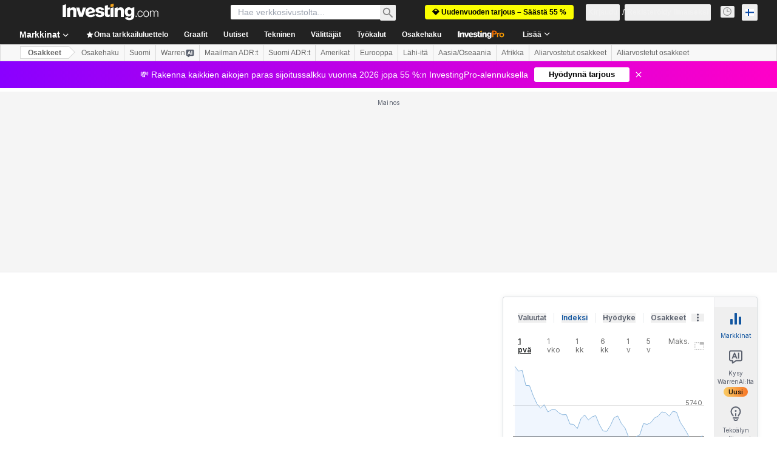

--- FILE ---
content_type: text/css
request_url: https://cdn.investing.com/x/fb732c8/_next/static/css/12e1b4a631d6c0a2.css
body_size: 4096
content:
.FrontDescriptionTooltip_description__7TBil a{color:#1256a0}.currency-popup-selector_currency-popup-selector__6sJ44 div::-webkit-scrollbar{-webkit-appearance:none;width:3px;height:80px;border-radius:1.5px}.currency-popup-selector_currency-popup-selector__6sJ44 div::-webkit-scrollbar-track{opacity:.3;border-radius:1.5px}.currency-popup-selector_currency-popup-selector__6sJ44 div::-webkit-scrollbar-thumb{background:#b1b2b4;mix-blend-mode:normal;opacity:.3;border-radius:1.5px}.currency-popup-selector_currency-popup-selector__6sJ44 .currency-popup-selector_popup__BV7w0{position:fixed;left:0;right:0;top:50%;transform:translateY(-50%);width:90%;min-height:auto;margin:0 auto;z-index:30;border:1px solid #868686}.currency-popup-selector_currency-popup-selector__6sJ44 .currency-popup-selector_popup__BV7w0 .currency-popup-selector_popupContent__bLHf6{max-height:78vh}@media (min-width:970px){.currency-popup-selector_currency-popup-selector__6sJ44 .currency-popup-selector_popup__BV7w0 .currency-popup-selector_popupContent__bLHf6{max-height:269px}.currency-popup-selector_currency-popup-selector__6sJ44 td{height:unset!important}}.relative-selector-v2_relative-selector___nxqR table{border-left-width:0;border-right-width:0;border-color:#b5b8bb}.relative-selector-v2_relative-selector___nxqR table,.relative-selector-v2_relative-selector___nxqR td{border-top-width:0!important}.relative-selector-v2_relative-selector___nxqR .relative-selector-v2_popup__r31I_{position:fixed;left:0;right:0;top:50%;transform:translateY(-50%);width:90%;min-height:auto;margin:0 auto;z-index:10;border:1px solid #868686}.relative-selector-v2_relative-selector___nxqR .relative-selector-v2_flag-icon__RrqWy{min-width:14px}.relative-selector-v2_relative-selector___nxqR div::-webkit-scrollbar{-webkit-appearance:none;width:3px;height:80px;border-radius:1.5px}.relative-selector-v2_relative-selector___nxqR div::-webkit-scrollbar-track{opacity:.3;border-radius:1.5px}.relative-selector-v2_relative-selector___nxqR div::-webkit-scrollbar-thumb{background:#b1b2b4;mix-blend-mode:normal;opacity:.3;border-radius:1.5px}.relative-selector-v2_relative-selector___nxqR .relative-selector-v2_table-browser-header__Mphx7{display:none}.relative-selector-v2_relative-selector___nxqR .relative-selector-v2_table-browser-row___J5dJ{display:block;padding:12px}.relative-selector-v2_relative-selector___nxqR .relative-selector-v2_table-browser-row___J5dJ.relative-selector-v2_selected__a3S3r{background:#f5f5f5}.relative-selector-v2_relative-selector___nxqR .relative-selector-v2_table-browser-row___J5dJ:hover{cursor:pointer}.relative-selector-v2_relative-selector___nxqR .relative-selector-v2_table-browser__TI4_F .relative-selector-v2_col-name__eMx8o{font-size:1rem}[dir=ltr] .relative-selector-v2_relative-selector___nxqR .relative-selector-v2_table-browser__TI4_F .relative-selector-v2_col-name__eMx8o{padding-left:8px}[dir=rtl] .relative-selector-v2_relative-selector___nxqR .relative-selector-v2_table-browser__TI4_F .relative-selector-v2_col-name__eMx8o{padding-right:8px}.relative-selector-v2_relative-selector___nxqR .relative-selector-v2_table-browser__TI4_F .relative-selector-v2_col-meta__kCNSn{font-size:.75rem}[dir=ltr] .relative-selector-v2_relative-selector___nxqR .relative-selector-v2_table-browser__TI4_F .relative-selector-v2_col-meta__kCNSn{padding-left:8px}[dir=rtl] .relative-selector-v2_relative-selector___nxqR .relative-selector-v2_table-browser__TI4_F .relative-selector-v2_col-meta__kCNSn{padding-right:8px}.relative-selector-v2_relative-selector___nxqR .relative-selector-v2_table-browser__TI4_F .relative-selector-v2_col-meta__kCNSn:before{content:"("}.relative-selector-v2_relative-selector___nxqR .relative-selector-v2_table-browser__TI4_F .relative-selector-v2_col-meta__kCNSn:after{content:")"}.relative-selector-v2_relative-selector___nxqR .relative-selector-v2_table-browser__TI4_F .relative-selector-v2_col-exchange__gK35n{font-size:.75rem}[dir=ltr] .relative-selector-v2_relative-selector___nxqR .relative-selector-v2_table-browser__TI4_F .relative-selector-v2_col-exchange__gK35n{padding-left:8px}[dir=rtl] .relative-selector-v2_relative-selector___nxqR .relative-selector-v2_table-browser__TI4_F .relative-selector-v2_col-exchange__gK35n{padding-right:8px}.relative-selector-v2_relative-selector___nxqR .relative-selector-v2_table-browser__TI4_F .relative-selector-v2_overflow-text__AZbW6{white-space:nowrap;text-overflow:ellipsis;overflow:hidden}@media(min-width:970px){.relative-selector-v2_relative-selector___nxqR table,.relative-selector-v2_relative-selector___nxqR tr{border-collapse:collapse!important}.relative-selector-v2_relative-selector___nxqR td{padding-left:unset;padding-right:unset;height:unset!important}}@media (min-width:1024px){.relative-selector-v2_relative-selector___nxqR .relative-selector-v2_table-popup__U5Pmh{position:fixed;transform:translateY(-50%);border:1px solid #868686}.relative-selector-v2_relative-selector___nxqR .relative-selector-v2_table-popup__U5Pmh .relative-selector-v2_table-browser__TI4_F{border-bottom-width:0!important}.relative-selector-v2_relative-selector___nxqR .relative-selector-v2_table-popup__U5Pmh .relative-selector-v2_table-browser-row___J5dJ.relative-selector-v2_selected__a3S3r{background:#f5f5f5}.relative-selector-v2_relative-selector___nxqR .relative-selector-v2_table-popup__U5Pmh .relative-selector-v2_table-browser-row___J5dJ:hover{cursor:pointer}.relative-selector-v2_relative-selector___nxqR .relative-selector-v2_table-popup__U5Pmh table{border-collapse:collapse}.relative-selector-v2_relative-selector___nxqR .relative-selector-v2_table-popup__U5Pmh table,.relative-selector-v2_relative-selector___nxqR .relative-selector-v2_table-popup__U5Pmh td{padding-left:unset;padding-right:unset;height:unset}.relative-selector-v2_relative-selector___nxqR .relative-selector-v2_table-popup__U5Pmh tr:last-child{border-bottom:none}}.instrument-add-alert_popup__sjdSe{position:fixed;left:0;right:0;top:50%;transform:translateY(-50%);width:90%;min-height:auto;max-height:90%;margin:0 auto;z-index:30;border:1px solid #868686}.instrument-add-alert_no-select__7sTq_{-webkit-tap-highlight-color:transparent!important;-webkit-touch-callout:none;-webkit-user-select:none;user-select:none!important;outline:none!important}@media (min-width:1024px){.instrument-add-alert_popup__sjdSe{transform:unset!important;min-height:unset!important;max-height:unset!important;z-index:9}}.FairValueHeader_fair-value-locked__szq2L{display:flex;align-items:center;justify-content:space-between;flex-direction:row;flex-wrap:nowrap;position:relative}.FairValueHeader_proIcon__orMFV{color:#004b93}[dir=ltr] .FairValueHeader_arrowOvervalued__sSn6w{right:calc(17% - 4px)}[dir=ltr] .FairValueHeader_arrowUndervalued__ZbR2_,[dir=rtl] .FairValueHeader_arrowOvervalued__sSn6w{left:calc(17% - 4px)}[dir=rtl] .FairValueHeader_arrowUndervalued__ZbR2_{right:calc(17% - 4px)}[dir=ltr] .FairValueHeader_arrowFair__P0j7m{left:calc(50% - 4px)}[dir=rtl] .FairValueHeader_arrowFair__P0j7m{right:calc(50% - 4px)}.FairValueHeader_bar-base__Y3e75{width:33%}[dir=ltr] .FairValueHeader_barUndervalued__Bg3Gk{left:4px}[dir=rtl] .FairValueHeader_barUndervalued__Bg3Gk{right:4px}[dir=ltr] .FairValueHeader_barFair__Q1FSd{left:33%}[dir=rtl] .FairValueHeader_barFair__Q1FSd{right:33%}[dir=ltr] .FairValueHeader_barOvervalued__1hFEO{right:0}[dir=rtl] .FairValueHeader_barOvervalued__1hFEO{left:0}.OverviewChartContainer_chart-placeholder__mBfv6{height:454px}.instrument-price_instrument-price__2w9MW .instrument-price_change-percent__U5MZU,.instrument-price_instrument-price__2w9MW .instrument-price_change-value__NCSfE{direction:ltr}[dir=rtl] .instrument-price_instrument-price__2w9MW .instrument-price_change-percent__U5MZU,[dir=rtl] .instrument-price_instrument-price__2w9MW .instrument-price_change-value__NCSfE{unicode-bidi:bidi-override}.PeopleAlsoWatchView_hideScrollbar__uHOMo::-webkit-scrollbar{width:0;height:0}.IncomeStatementView_incomeStatement__uLpT_{--site-font:Inter,-apple-system,BlinkMacSystemFont,"Segoe UI",Roboto,Helvetica,Arial,sans-serif;--primary-column:#0a69e5;--secondary-column:#f2a93b;--direction:ltr;margin-left:-8px;margin-right:-8px}.IncomeStatementView_incomeStatement__uLpT_ .highcharts-root{font-family:var(--site-font)!important}.IncomeStatementView_incomeStatement__uLpT_ .highcharts-exporting-group rect{display:none}.IncomeStatementView_incomeStatement__uLpT_ .highcharts-exporting-group text{font-size:14px;font-weight:600!important}[dir=ltr] .IncomeStatementView_incomeStatement__uLpT_ .highcharts-exporting-group g:first-child text{transform:translateX(-5px)}[dir=rtl] .IncomeStatementView_incomeStatement__uLpT_ .highcharts-exporting-group g:first-child text{transform:translateX(5px)}[dir=ltr] .IncomeStatementView_incomeStatement__uLpT_ .highcharts-exporting-group g:last-child text{transform:translateX(8px)}[dir=rtl] .IncomeStatementView_incomeStatement__uLpT_ .highcharts-exporting-group g:last-child text{transform:translateX(-8px)}.IncomeStatementView_incomeStatement__uLpT_ .non-selected{border-bottom:3px red}.IncomeStatementView_incomeStatement__uLpT_ .non-selected text{fill:#5b616e!important}.IncomeStatementView_incomeStatement__uLpT_ .selected text{fill:#1256a0!important}.IncomeStatementView_incomeStatement__uLpT_ .highcharts-tooltip-box{fill:#f2f2f2;fill-opacity:1;stroke:#bababa;stroke-width:1;width:224px}.IncomeStatementView_incomeStatement__uLpT_ .highcharts-legend-item.highcharts-color-0 .highcharts-point,.IncomeStatementView_incomeStatement__uLpT_ .highcharts-point.highcharts-color-0,.IncomeStatementView_incomeStatement__uLpT_ .highcharts-tooltip .highcharts-color-0{fill:var(--primary-column);stroke:var(--primary-column)}.IncomeStatementView_incomeStatement__uLpT_ .highcharts-legend-item.highcharts-color-1 .highcharts-point,.IncomeStatementView_incomeStatement__uLpT_ .highcharts-point.highcharts-color-1,.IncomeStatementView_incomeStatement__uLpT_ .highcharts-tooltip .highcharts-color-1{fill:var(--secondary-column);stroke:var(--secondary-column)}.IncomeStatementView_incomeStatement__uLpT_ .highcharts-legend-item rect{display:none}.IncomeStatementView_incomeStatement__uLpT_ .highcharts-axis-labels text{color:#5b616e!important;fill:#5b616e!important}.IncomeStatementView_incomeStatement__uLpT_ div .highcharts-legend{max-width:50%}[dir=ltr] .IncomeStatementView_incomeStatement__uLpT_ div .highcharts-legend{right:0;left:auto!important}[dir=rtl] .IncomeStatementView_incomeStatement__uLpT_ div .highcharts-legend{left:0;right:auto!important}.IncomeStatementView_incomeStatement__uLpT_ div .highcharts-legend .highcharts-legend-item,.IncomeStatementView_incomeStatement__uLpT_ div .highcharts-legend div{position:static!important}[dir=ltr] .IncomeStatementView_incomeStatement__uLpT_ div .highcharts-legend .highcharts-legend-item{float:right;margin-left:16px;margin-right:8px}[dir=rtl] .IncomeStatementView_incomeStatement__uLpT_ div .highcharts-legend .highcharts-legend-item{float:left;margin-right:16px;margin-left:8px}.IncomeStatementView_incomeStatement__uLpT_ div .highcharts-legend .highcharts-legend-item span{position:static!important;font:var(--site-font)!important}.IncomeStatementView_incomeStatement__uLpT_ div .highcharts-legend .highcharts-legend-item span span{flex-direction:row-reverse;fill:#5b616e;color:#5b616e}.IncomeStatementView_incomeStatement__uLpT_ div .highcharts-legend .legend-dot{width:8px;height:8px;display:block;border-radius:50%}[dir=ltr] .IncomeStatementView_incomeStatement__uLpT_ div .highcharts-legend .legend-dot{margin-left:12px}[dir=rtl] .IncomeStatementView_incomeStatement__uLpT_ div .highcharts-legend .legend-dot{margin-right:12px}.IncomeStatementView_incomeStatement__uLpT_ div .highcharts-legend .legend-dot-0{background-color:var(--primary-column)}.IncomeStatementView_incomeStatement__uLpT_ div .highcharts-legend .legend-dot-1{background-color:var(--secondary-column)}.IncomeStatementView_incomeStatement__uLpT_ .inv-bar-chart{display:block;font-size:12px;line-height:16px;min-width:224px;direction:var(--direction);font-family:var(--site-font)}.IncomeStatementView_incomeStatement__uLpT_ .inv-bar-chart .mb-1{margin-bottom:8px!important}.IncomeStatementView_incomeStatement__uLpT_ .inv-bar-chart .headline{display:block;text-align:start;width:100%;padding-bottom:8px;margin-bottom:12px;font-family:var(--site-font);font-weight:700;border-bottom:1px solid #e0e0e0;color:#232526}.IncomeStatementView_incomeStatement__uLpT_ .inv-bar-chart .tooltip-dot{width:8px;height:8px;display:block;border-radius:50%}[dir=ltr] .IncomeStatementView_incomeStatement__uLpT_ .inv-bar-chart .tooltip-dot{margin-right:8px}[dir=rtl] .IncomeStatementView_incomeStatement__uLpT_ .inv-bar-chart .tooltip-dot{margin-left:8px}.IncomeStatementView_incomeStatement__uLpT_ .inv-bar-chart .tooltip-name{text-align:start;color:#5b616e;font-weight:400}.IncomeStatementView_incomeStatement__uLpT_ .inv-bar-chart .tooltip-value{font-weight:600;color:#232526}[dir=ltr] .IncomeStatementView_incomeStatement__uLpT_ .inv-bar-chart .tooltip-value{direction:ltr}[dir=rtl] .IncomeStatementView_incomeStatement__uLpT_ .inv-bar-chart .tooltip-value{direction:rtl}.IncomeStatementView_incomeStatement__uLpT_ .inv-bar-chart .tooltip-dot-0{background-color:var(--primary-column)}.IncomeStatementView_incomeStatement__uLpT_ .inv-bar-chart .tooltip-dot-1{background-color:var(--secondary-column)}.pro-score-popup_popup__wkBMZ{position:fixed;left:0;right:0;bottom:0;width:90%;z-index:21;border:1px solid #868686;margin:40px auto 0;top:unset!important;transform:unset!important;max-height:-webkit-fill-available!important}.PeerBenchmarks_sticky-first-column-with-shadow__PMQbd td:first-child,.PeerBenchmarks_sticky-first-column-with-shadow__PMQbd th:first-child{background-color:#fbfbfc;position:-webkit-sticky;position:sticky;z-index:1}[dir=ltr] .PeerBenchmarks_sticky-first-column-with-shadow__PMQbd td:first-child,[dir=ltr] .PeerBenchmarks_sticky-first-column-with-shadow__PMQbd th:first-child{left:0;border-right:1px solid #fff}[dir=rtl] .PeerBenchmarks_sticky-first-column-with-shadow__PMQbd td:first-child,[dir=rtl] .PeerBenchmarks_sticky-first-column-with-shadow__PMQbd th:first-child{right:0;border-left:1px solid #fff}.PeerBenchmarks_sticky-first-column-with-shadow__PMQbd td:first-child:after,.PeerBenchmarks_sticky-first-column-with-shadow__PMQbd th:first-child:after{content:"";position:absolute;top:0;bottom:0;width:12px}[dir=ltr] .PeerBenchmarks_sticky-first-column-with-shadow__PMQbd td:first-child:after,[dir=ltr] .PeerBenchmarks_sticky-first-column-with-shadow__PMQbd th:first-child:after{right:-13px;background:linear-gradient(90deg,rgba(47,47,71,.05),rgba(47,47,71,0) 120%)}[dir=rtl] .PeerBenchmarks_sticky-first-column-with-shadow__PMQbd td:first-child:after,[dir=rtl] .PeerBenchmarks_sticky-first-column-with-shadow__PMQbd th:first-child:after{left:-13px;background:linear-gradient(-90deg,rgba(47,47,71,.05),rgba(47,47,71,0) 120%)}.PeerBenchmarks_sticky-first-column-with-shadow__PMQbd td:first-child:before,.PeerBenchmarks_sticky-first-column-with-shadow__PMQbd th:first-child:before{content:"";position:absolute;top:0;bottom:0;width:30px;pointer-events:none}[dir=ltr] .PeerBenchmarks_sticky-first-column-with-shadow__PMQbd td:first-child:before,[dir=ltr] .PeerBenchmarks_sticky-first-column-with-shadow__PMQbd th:first-child:before{right:0;background:linear-gradient(90deg,rgba(47,47,71,0),rgba(47,47,71,.02))}[dir=rtl] .PeerBenchmarks_sticky-first-column-with-shadow__PMQbd td:first-child:before,[dir=rtl] .PeerBenchmarks_sticky-first-column-with-shadow__PMQbd th:first-child:before{left:0;background:linear-gradient(-90deg,rgba(47,47,71,0),rgba(47,47,71,.02))}.breadcrumbs_breadcrumbs__n82hq{display:flex;overflow-x:auto;overflow-y:hidden}[dir=ltr] .breadcrumbs_breadcrumbs__n82hq{margin-right:.75rem}[dir=rtl] .breadcrumbs_breadcrumbs__n82hq{margin-left:.75rem}.breadcrumbs_breadcrumbs__n82hq::-webkit-scrollbar{display:none}.breadcrumbs_breadcrumbs__n82hq h1{display:flex;min-width:0;white-space:nowrap;flex:1 0 auto}.breadcrumbs_breadcrumbs__n82hq h1 span{font-size:1.375rem;line-height:1.5}.breadcrumbs_breadcrumbs__n82hq .breadcrumbs_link__Asi34{display:flex;min-width:0;position:relative;white-space:nowrap;flex:1 0 auto;line-height:1.5}[dir=ltr] .breadcrumbs_breadcrumbs__n82hq .breadcrumbs_link__Asi34{padding-right:1.75rem}[dir=rtl] .breadcrumbs_breadcrumbs__n82hq .breadcrumbs_link__Asi34{padding-left:1.75rem}.breadcrumbs_breadcrumbs__n82hq .breadcrumbs_link__Asi34 svg{color:#bababa;display:inline-block;font-size:.875rem;position:absolute;top:50%}[dir=ltr] .breadcrumbs_breadcrumbs__n82hq .breadcrumbs_link__Asi34 svg{margin:-.3125rem .5rem 0 0;right:0}[dir=rtl] .breadcrumbs_breadcrumbs__n82hq .breadcrumbs_link__Asi34 svg{margin:-.3125rem 0 0 .5rem;left:0;transform:scaleX(-1)}.breadcrumbs_breadcrumbs__n82hq .breadcrumbs_link__Asi34 a{font-size:1.375rem;line-height:1.5}@media (max-width:1023px){.breadcrumbs_breadcrumbs__n82hq{margin-top:.25rem}.breadcrumbs_breadcrumbs__n82hq .breadcrumbs_link__Asi34 a,.breadcrumbs_breadcrumbs__n82hq h1 span{font-size:.75rem;line-height:1.5}.breadcrumbs_breadcrumbs__n82hq .breadcrumbs_link__Asi34 svg{font-size:.75rem;margin-top:-.4375rem}}.indicators-table_table-browser-tabs__uyDXL{-ms-overflow-style:none;scrollbar-width:none}.indicators-table_table-browser-tabs__uyDXL::-webkit-scrollbar{display:none}.indicators-table_table-wrapper__z0EFX.indicators-table_scrollbar-x__Pn3UV{scrollbar-width:none;width:100%}.indicators-table_table-wrapper__z0EFX.indicators-table_scrollbar-x__Pn3UV::-webkit-scrollbar{-webkit-appearance:none}.indicators-table_table__lfa5n{border-spacing:0;border-collapse:initial}.indicators-table_table__lfa5n td{line-height:normal}.indicators-table_table__lfa5n .indicators-table_cell__m6pYi,.indicators-table_table__lfa5n .indicators-table_child-cell__EKrRQ{padding-left:1rem;padding-right:1rem;font-size:.875rem;line-height:1.25rem}.indicators-table_table__lfa5n .indicators-table_body__GpD6L .indicators-table_row__Q16TJ:hover:not(.indicators-table_no-hover__RZkJC) .indicators-table_cell__m6pYi,.indicators-table_table__lfa5n .indicators-table_body__GpD6L .indicators-table_row__Q16TJ:hover:not(.indicators-table_no-hover__RZkJC) .indicators-table_child-cell__EKrRQ{background-color:#fafafb;transition:background-color .1s}.indicators-table_table__lfa5n .indicators-table_body__GpD6L .indicators-table_row__Q16TJ.indicators-table_clickable__L_AjG{cursor:pointer}.indicators-table_table--freeze-column__MonUl .indicators-table_cell__m6pYi:first-child{background-color:#fff;position:-webkit-sticky;position:sticky;max-width:36px;z-index:1;padding-left:3px;padding-right:3px;border-bottom-color:#d9dcdf}[dir=ltr] .indicators-table_table--freeze-column__MonUl .indicators-table_cell__m6pYi:first-child{left:0}[dir=rtl] .indicators-table_table--freeze-column__MonUl .indicators-table_cell__m6pYi:first-child{right:0}.indicators-table_table--freeze-column__MonUl .indicators-table_cell__m6pYi:nth-child(2){background-color:#fff;position:-webkit-sticky;position:sticky;min-width:148px;max-width:148px;z-index:1}[dir=ltr] .indicators-table_table--freeze-column__MonUl .indicators-table_cell__m6pYi:nth-child(2){left:36px}[dir=rtl] .indicators-table_table--freeze-column__MonUl .indicators-table_cell__m6pYi:nth-child(2){right:36px}@media (min-width:1024px){.indicators-table_table--freeze-column__MonUl .indicators-table_cell__m6pYi:nth-child(2){min-width:267px;max-width:267px}}.indicators-table_table--freeze-column__MonUl .indicators-table_cell__m6pYi:nth-child(2):after,.indicators-table_table--freeze-column__MonUl .indicators-table_cell__m6pYi:nth-child(2):before{content:"";position:absolute;top:0;bottom:0;pointer-events:none}.indicators-table_table--freeze-column__MonUl .indicators-table_cell__m6pYi:nth-child(2):before{width:76px;inset-inline-end:8px}[dir=ltr] .indicators-table_table--freeze-column__MonUl .indicators-table_cell__m6pYi:nth-child(2):before{background:linear-gradient(90deg,rgba(47,47,71,0),rgba(47,47,71,.02))}[dir=rtl] .indicators-table_table--freeze-column__MonUl .indicators-table_cell__m6pYi:nth-child(2):before{background:linear-gradient(-90deg,rgba(47,47,71,0),rgba(47,47,71,.02))}.indicators-table_table--freeze-column__MonUl .indicators-table_cell__m6pYi:nth-child(2):after{width:8px;inset-inline-end:0}[dir=ltr] .indicators-table_table--freeze-column__MonUl .indicators-table_cell__m6pYi:nth-child(2):after{background:linear-gradient(90deg,rgba(47,47,71,.05),rgba(47,47,71,0))}[dir=rtl] .indicators-table_table--freeze-column__MonUl .indicators-table_cell__m6pYi:nth-child(2):after{background:linear-gradient(-90deg,rgba(47,47,71,.05),rgba(47,47,71,0))}.indicators-table_table--freeze-column-fin-sum__q4mSn .indicators-table_cell__m6pYi:first-child{background-color:#fff;position:-webkit-sticky;position:sticky;max-width:6px;z-index:1;padding-left:3px;padding-right:3px;border-bottom-color:#d9dcdf}[dir=ltr] .indicators-table_table--freeze-column-fin-sum__q4mSn .indicators-table_cell__m6pYi:first-child{left:0}[dir=rtl] .indicators-table_table--freeze-column-fin-sum__q4mSn .indicators-table_cell__m6pYi:first-child{right:0}.indicators-table_table--freeze-column-fin-sum__q4mSn .indicators-table_cell__m6pYi:nth-child(2){background-color:#fff;position:-webkit-sticky;position:sticky;min-width:148px;max-width:148px;z-index:1}[dir=ltr] .indicators-table_table--freeze-column-fin-sum__q4mSn .indicators-table_cell__m6pYi:nth-child(2){left:6px}[dir=rtl] .indicators-table_table--freeze-column-fin-sum__q4mSn .indicators-table_cell__m6pYi:nth-child(2){right:6px}@media (min-width:1024px){.indicators-table_table--freeze-column-fin-sum__q4mSn .indicators-table_cell__m6pYi:nth-child(2){min-width:267px;max-width:267px}}.indicators-table_table--freeze-column-fin-sum__q4mSn .indicators-table_cell__m6pYi:nth-child(2):after,.indicators-table_table--freeze-column-fin-sum__q4mSn .indicators-table_cell__m6pYi:nth-child(2):before{content:"";position:absolute;top:0;bottom:0;pointer-events:none}.indicators-table_table--freeze-column-fin-sum__q4mSn .indicators-table_cell__m6pYi:nth-child(2):before{width:76px;inset-inline-end:0}[dir=ltr] .indicators-table_table--freeze-column-fin-sum__q4mSn .indicators-table_cell__m6pYi:nth-child(2):before{background:linear-gradient(90deg,rgba(47,47,71,0),rgba(47,47,71,.02))}[dir=rtl] .indicators-table_table--freeze-column-fin-sum__q4mSn .indicators-table_cell__m6pYi:nth-child(2):before{background:linear-gradient(-90deg,rgba(47,47,71,0),rgba(47,47,71,.02))}.indicators-table_table--freeze-column-fin-sum__q4mSn .indicators-table_cell__m6pYi:nth-child(2):after{width:8px;inset-inline-end:-8px}[dir=ltr] .indicators-table_table--freeze-column-fin-sum__q4mSn .indicators-table_cell__m6pYi:nth-child(2):after{background:linear-gradient(90deg,rgba(47,47,71,.05),rgba(47,47,71,0))}[dir=rtl] .indicators-table_table--freeze-column-fin-sum__q4mSn .indicators-table_cell__m6pYi:nth-child(2):after{background:linear-gradient(-90deg,rgba(47,47,71,.05),rgba(47,47,71,0))}.news-analysis_articles-container__jz2UH{--imageSize:108px}.news-analysis_article__eSyqC{grid-template-columns:var(--imageSize) 1fr}.news-analysis_article__eSyqC.news-analysis_analysis__QZhut{--imageSize:78px}.news-analysis_article__eSyqC.news-analysis_related__kqVlR{--imageSize:61px}.news-analysis_article__eSyqC.news-analysis_related__kqVlR .news-analysis_article-image__nHnQE{max-height:61px}.news-analysis_article-image__nHnQE{max-width:var(--imageSize);max-height:78px}.news-analysis_article__eSyqC .news-analysis_content__nVzCD .news-analysis_description__fErKF{display:-webkit-box;-webkit-line-clamp:3;-webkit-box-orient:vertical;line-height:1.4}.news-analysis_info-item__FFg_N:not(:first-child){position:relative;flex-shrink:0}.news-analysis_info-item__FFg_N:not(:first-child):before{content:"";position:absolute;height:8px;width:1px}[dir=ltr] .news-analysis_info-item__FFg_N:not(:first-child):before{left:0}[dir=rtl] .news-analysis_info-item__FFg_N:not(:first-child):before{right:0}.news-analysis_article-pro-badge__mD3xs{margin-top:2px}.NewsAndAnalysisView_united-news-analysis__u8PGZ{display:grid;grid-template-columns:repeat(1,minmax(0,1fr));position:relative}.NewsAndAnalysisView_united-news-analysis__u8PGZ:before{content:"";position:absolute;top:24px;bottom:24px;display:none}[dir=ltr] .NewsAndAnalysisView_united-news-analysis__u8PGZ:before{left:50%;border-left:1px solid #e6e9eb;transform:translateX(-50%)}[dir=rtl] .NewsAndAnalysisView_united-news-analysis__u8PGZ:before{right:50%;border-right:1px solid #e6e9eb;transform:translateX(50%)}@media screen and (min-width:1024px){.NewsAndAnalysisView_united-news-analysis__u8PGZ{grid-column-gap:48px;column-gap:48px;border-bottom-width:1px;border-top-width:1px;display:grid;grid-template-columns:repeat(2,minmax(0,1fr))}.NewsAndAnalysisView_united-news-analysis__u8PGZ li:nth-last-child(-n+2){border-bottom:none}.NewsAndAnalysisView_united-news-analysis__u8PGZ li:first-child{border-top:none}.NewsAndAnalysisView_united-news-analysis__u8PGZ:before{display:block}}.PerformancesDataTable_performance__p1cnj td:first-child:after,.PerformancesDataTable_performance__p1cnj th:first-child:after{content:"";position:absolute;top:0;width:10px;height:100%}[dir=ltr] .PerformancesDataTable_performance__p1cnj td:first-child:after,[dir=ltr] .PerformancesDataTable_performance__p1cnj th:first-child:after{right:-1px;background:linear-gradient(90deg,rgba(47,47,71,.05),rgba(47,47,71,0))}[dir=rtl] .PerformancesDataTable_performance__p1cnj td:first-child:after,[dir=rtl] .PerformancesDataTable_performance__p1cnj th:first-child:after{left:-1px;background:linear-gradient(-90deg,rgba(47,47,71,.05),rgba(47,47,71,0))}@media(min-width:1024px){.PerformancesDataTable_performance__p1cnj td:first-child,.PerformancesDataTable_performance__p1cnj th:first-child{position:static}.PerformancesDataTable_performance__p1cnj td:first-child:after,.PerformancesDataTable_performance__p1cnj th:first-child:after{content:none}}[dir=ltr] .PerformancesDataTable_performance__p1cnj th:first-child:after{background:linear-gradient(180deg,#fff,rgba(255,255,255,0)),linear-gradient(90deg,rgba(47,47,71,.05),rgba(47,47,71,0) 120%)}[dir=rtl] .PerformancesDataTable_performance__p1cnj th:first-child:after{background:linear-gradient(-180deg,#fff,rgba(255,255,255,0)),linear-gradient(-90deg,rgba(47,47,71,.05),rgba(47,47,71,0) 120%)}.PerformancesDataTable_performance-second__gQrAx td:nth-child(2):after,.PerformancesDataTable_performance-second__gQrAx th:nth-child(2):after{content:"";position:absolute;top:0;width:10px;height:100%}[dir=ltr] .PerformancesDataTable_performance-second__gQrAx td:nth-child(2):after,[dir=ltr] .PerformancesDataTable_performance-second__gQrAx th:nth-child(2):after{right:-1px;background:linear-gradient(90deg,rgba(47,47,71,.05),rgba(47,47,71,0))}[dir=rtl] .PerformancesDataTable_performance-second__gQrAx td:nth-child(2):after,[dir=rtl] .PerformancesDataTable_performance-second__gQrAx th:nth-child(2):after{left:-1px;background:linear-gradient(-90deg,rgba(47,47,71,.05),rgba(47,47,71,0))}@media(min-width:1024px){.PerformancesDataTable_performance-second__gQrAx td:nth-child(2),.PerformancesDataTable_performance-second__gQrAx th:nth-child(2){position:static}.PerformancesDataTable_performance-second__gQrAx td:nth-child(2):after,.PerformancesDataTable_performance-second__gQrAx th:nth-child(2):after{content:none}}[dir=ltr] .PerformancesDataTable_performance-second__gQrAx th:nth-child(2):after{background:linear-gradient(180deg,#fff,rgba(255,255,255,0)),linear-gradient(90deg,rgba(47,47,71,.05),rgba(47,47,71,0) 120%)}[dir=rtl] .PerformancesDataTable_performance-second__gQrAx th:nth-child(2):after{background:linear-gradient(-180deg,#fff,rgba(255,255,255,0)),linear-gradient(-90deg,rgba(47,47,71,.05),rgba(47,47,71,0) 120%)}.table-browser_table-browser-tabs__q5jip{-ms-overflow-style:none;scrollbar-width:none}.table-browser_table-browser-tabs__q5jip::-webkit-scrollbar{display:none}.dropdown_noSelect__rU_0Y{-webkit-tap-highlight-color:transparent!important;-webkit-touch-callout:none;-webkit-user-select:none;user-select:none!important;outline:none!important}.dynamic-assets-table-v2-dedicated-mobile-view_dynamic-table-wrapper__63_Ek .dynamic-assets-table-v2-dedicated-mobile-view_dynamic-table__LOsJZ .dynamic-assets-table-v2-dedicated-mobile-view_chg-pct__0NyMJ:before{content:"("}.dynamic-assets-table-v2-dedicated-mobile-view_dynamic-table-wrapper__63_Ek .dynamic-assets-table-v2-dedicated-mobile-view_dynamic-table__LOsJZ .dynamic-assets-table-v2-dedicated-mobile-view_chg-pct__0NyMJ:after{content:"%)"}.key-info_dd-numeric__ZQFIs{direction:ltr}[dir=rtl] .key-info_dd-numeric__ZQFIs{unicode-bidi:bidi-override}.InvProStrategiesView_card-text__ut0gu{display:-webkit-box;-webkit-line-clamp:2;-webkit-box-orient:vertical}@media(min-width:600px){.InvProStrategiesView_card-text__ut0gu{display:block;-webkit-line-clamp:unset;-webkit-box-orient:unset}}.InvProStrategiesView_btn-pro__BRAJc:hover{border-color:#006bf6}.InvProStrategiesView_btn-pro__BRAJc:hover span{color:#006bf6}.InvProStrategiesView_card-bottom-info__Xm3PK{word-break:break-word}.InvProStrategiesView_text-color__x_ZZD{color:var(--positive-strategies)}.CryptoFaq_heading__TH7QC svg{position:absolute;top:2px}[dir=ltr] .CryptoFaq_heading__TH7QC svg{transform:rotate(180deg);right:5px}[dir=rtl] .CryptoFaq_heading__TH7QC svg{transform:rotate(-180deg);left:5px}.CryptoFaq_heading__TH7QC svg path{color:#5b616e}.CryptoFaq_heading__TH7QC.CryptoFaq_expanded__GqcBt svg{transform:rotate(0)}.CryptoFaq_faq-item__w8Qp3{max-height:1.5rem;overflow:hidden;transition:max-height .5s ease-out}.CryptoFaq_faq-item__w8Qp3 .CryptoFaq_last-word-of-line__ARjDe:after{content:"...";position:absolute;background:#fff;width:100px}.CryptoFaq_faq-item__w8Qp3.CryptoFaq_full-height__OTA_e{max-height:400px;transition:max-height .5s ease-in}.CryptoFaq_faq-item__w8Qp3.CryptoFaq_full-height__OTA_e .CryptoFaq_last-word-of-line__ARjDe:after{display:none}.CryptoFaq_faq-item__w8Qp3 a{color:#1256a0}.Table_conclusion-0__DnW1g,.Table_conclusion-1__I62jL{color:var(--negative-change-main)}.Table_conclusion-2__ttjlT{color:#5b616e}.Table_conclusion-3__qiVwM,.Table_conclusion-4__biZMH{color:var(--positive-change-main)}.Table_secondRow__x6nP3 td{border-bottom-width:1px}

--- FILE ---
content_type: application/javascript
request_url: https://cdn.investing.com/x/fb732c8/_next/static/chunks/3103-2eea11fc34ce7cda.js
body_size: 3683
content:
"use strict";(self.webpackChunk_N_E=self.webpackChunk_N_E||[]).push([[2654,3103],{11613:(e,t,a)=>{a.d(t,{r:()=>d});var l=a(98490),r=a(56829),s=a(16542),n=a(14232),i=a(92654),o=a(89099),u=a(23577),c=a(27432);let d=e=>{let{dataStore:{warrenStore:t,pageInfoStore:{isInstrumentOverview:a,isInstrumentChart:d}}}=(0,r.P)(),{promptAnalysisData:m,hooksValues:A,guestPrompt:R,setAnalysisReportStatus:N,setAnalysisSessionValue:p}=(0,l.Bm)(),{trackAnalysisRequest:f,markTrackAnalysisAsNotified:I}=(0,i.Ay)(),{instrumentId:g,userId:_,fullName:y,symbol:E,instrumentShortName:h}=(0,c.R)(),{t:S}=(0,s.A)(),{asPath:v}=(0,o.useRouter)(),x=(0,n.useRef)(null),b=(0,n.useRef)(null),w=d||a;(0,n.useEffect)(()=>{let e=localStorage.getItem(i.Oe),t=localStorage.getItem(i.d$);e||localStorage.setItem(i.Oe,"{}"),t||localStorage.setItem(i.d$,"{}")},[v]);let T=(0,n.useCallback)(()=>{x.current&&(clearInterval(x.current),x.current=null)},[]),G=(0,n.useCallback)((a,r)=>{T(),b.current=Date.now(),x.current=setInterval(async()=>{let s=Date.now();if(s-(b.current||s)>=5e5){null==e||e(u.m.INITIAL),T();return}try{await t.fetchAnalysisReportStatus(r,a.taInterval,a.taConfig);let s=t.analysisStatusResponse;if(200===s.status){var n,i,o,c;if((null==(n=s.data)?void 0:n.status)==="completed"){let t=null!=(c=null==s||null==(o=s.data)?void 0:o.conversation_id)?c:"";null==e||e(u.m.READY,t),I(r),w&&N(l.js.RETURNING_USER_READY),T()}else(null==(i=s.data)?void 0:i.status)==="in_progress"&&w&&N(l.js.RETURNING_USER_GENERATING)}else null==e||e(u.m.INITIAL),T()}catch(t){null==e||e(u.m.ERROR),T()}},1e4)},[T]);return{fetchStreamingTechnicalAnalysisReport:()=>{if(!g||!_)return;N(l.js.GENERATING),f(g,t.chartTimeInterval,y),p(g),t.setAnalysisQuery({instrument_pair_id:g,ta_charts:!0,ta_chart_config:"all",ta_chart_interval:t.chartTimeInterval,ta_instrument_name:E||h});let e=R.length>0?R:S(A.prompt,{SYMBOL:null==m?void 0:m.defineValue,FULL_NAME:y});t.setExternalWorkstationPrompt(e)},fetchTechnicalAnalysisStatus:(0,n.useCallback)(async(a,r)=>{let s=Date.now()-a.timestamp;if(s<1e4){let t=1e4-s;null==e||e(u.m.GENERATING),await new Promise(e=>setTimeout(e,t))}let n=localStorage.getItem(i.Oe),o=n?JSON.parse(n)[r]:null;if(o&&(null==o||!o.notified))try{await t.fetchAnalysisReportStatus(r,a.taInterval,a.taConfig);let s=t.analysisStatusResponse;if(200===s.status){var c,d,m,A,R;if((null==(c=s.data)?void 0:c.status)==="completed"){let t=null!=(R=null==s||null==(A=s.data)?void 0:A.conversation_id)?R:"";null==e||e(u.m.READY,t),w&&N(l.js.RETURNING_USER_READY),I(r)}else(null==(d=s.data)?void 0:d.status)==="in_progress"?(null==e||e(u.m.GENERATING),w&&N(l.js.RETURNING_USER_GENERATING),G(a,r)):(null==(m=s.data)?void 0:m.status)==="no_analysis"&&(null==e||e(u.m.INITIAL),I(r))}}catch(e){console.log(e)}},[e,t,G])}}},23577:(e,t,a)=>{a.d(t,{d:()=>u,m:()=>o});var l=a(14232),r=a(34171),s=a(16542),n=a(27432),i=a(56829),o=function(e){return e.INITIAL="INITIAL",e.GENERATING="GENERATING",e.ERROR="ERROR",e.READY="READY",e}({});let u=()=>{var e;let{dataStore:{warrenStore:t}}=(0,i.P)(),[a,o]=(0,l.useState)(!1),[u,c]=(0,l.useState)("INITIAL"),[d,m]=(0,l.useState)(void 0),{symbol:A,instrumentShortName:R}=(0,n.R)(),{t:N}=(0,s.A)(),[p,f]=(0,l.useState)({title:"",subtitle:""});return{isOpen:a,popUpState:u,text:p,href:d,changePopUpState:(0,l.useCallback)((e,a)=>{var l;let s=t.wsChangedTabDuringAnalysis&&t.isMessageStreaming||t.isTechnicalAnalysisFinished?null==(l=t.analysisQuery)?void 0:l.ta_instrument_name:A||R;switch(e){case"GENERATING":f({title:N(r.p.WarrenAiAnalyseChartAlertGeneratingHeader,{SYMBOL:s}),subtitle:N(r.p.WarrenAiAnalyseChartAlertGeneratingBody)}),o(!0);break;case"ERROR":f({title:"Error",subtitle:"An error occurred while generating your report. Please try again."});break;case"READY":f({title:N(r.p.WarrenAiAnalyseChartAlertReadyHeader,{SYMBOL:s}),subtitle:N(r.p.WarrenAiAnalyseChartAlertReadyInfo)});let n="/warrenai/chat/".concat(a);m(n),o(!0),t.analysisIsReadyURL=n;break;case"INITIAL":o(!1);break;default:f({title:"",subtitle:""}),o(!1)}c(e)},[null==(e=t.analysisQuery)?void 0:e.ta_instrument_name,t.isMessageStreaming,A,N,t.wsChangedTabDuringAnalysis]),closePopUp:(0,l.useCallback)(()=>{o(!1),c("INITIAL")},[])}}},27432:(e,t,a)=>{a.d(t,{R:()=>s});var l=a(56829),r=a(11726);function s(){var e,t;let{dataStore:{authStore:{isLoggedIn:a,userId:s},subscriptionStore:{hasInvestingPro:n,hasInvestingPremium:i},editionStore:{edition:o},pageInfoStore:{isDesktop:u},warrenStore:{currentConversation:c,isTechnicalAnalysisFinished:d,isMessageStreaming:m,analysisClickedAgain:A,isAnalysisMessage:R,initialTechnicalAnalysisButton:N},instrumentStore:{instrumentId:p,instrument:f}}}=(0,l.P)(),I=f?(0,r.Ju)(f):"",g=(null==f||null==(e=f.name)?void 0:e.symbol)||"",_=(null==f||null==(t=f.name)?void 0:t.fullName)||"",y=o.id;return{hasInvestingPremium:i,isGuest:!a,edition:o,isDesktop:u,symbol:g,fullName:_,instrumentId:p,domainId:y,hasInvestingPro:n,userId:s,currentConversation:c,isTechnicalAnalysisFinished:d,isMessageStreaming:m,analysisClickedAgain:A,initialTechnicalAnalysisButton:N,instrumentShortName:I,isAnalysisMessage:R}}},43103:(e,t,a)=>{a.d(t,{A:()=>h});var l=a(67684),r=a(37876),s=a(98477),n=a(14232),i=a(5811),o=a(64370),u=a(74856),c=a(66289),d=a(16542),m=a(34171),A=a(23577),R=a(15039),N=a.n(R),p=a(70318);let f=(0,i.PA)(e=>{let{text:t,status:a,isOpen:l=!1,href:s="",onClick:n}=e,{t:i}=(0,d.A)(),{onOpenAnalysisNotificationClicked:R}=(0,p.Ay)(),f=a===A.m.READY;return l&&(0,r.jsx)("div",{className:"fixed left-2.5 right-2.5 top-16 z-100 sm:left-auto sm:right-4 sm:top-14 sm:w-auto",children:(0,r.jsx)("div",{className:N()("box-border rounded-[4px] border-b border-l-[4px] border-r border-t bg-white shadow-[0_6px_12px_0_rgba(35,37,38,0.15),0_4px_8px_0_rgba(35,37,38,0.06)] sm:w-[360px]",{"border-[#007C32] border-l-[#007C32]":f,"border-[#0A69E5] border-l-[#0A69E5]":!f}),children:(0,r.jsx)("div",{className:"flex flex-row gap-4 py-4 pl-5 pr-4",children:(0,r.jsxs)("div",{className:"flex flex-1 flex-col justify-start gap-4",children:[(0,r.jsxs)("div",{className:"flex flex-row justify-between",children:[(0,r.jsx)("p",{className:"self-stretch text-sm font-semibold leading-5",children:t.title}),(0,r.jsx)(u.J,{onClick:n,className:"!m-0 h-4 w-4 cursor-pointer"})]}),f&&(0,r.jsxs)("button",{onClick:()=>{R(),f&&s&&window.open(s,"_blank")},className:"flex flex-row justify-center gap-2 rounded-[4px] bg-[#1256A0] px-3 py-1.5 font-semibold text-white shadow-[0_4px_8px_0_rgba(18,86,160,0.25)] hover:text-white",children:[(0,r.jsx)("p",{children:i(m.p.WarrenAiAnalyseChartAlertReadyButton)}),(0,r.jsx)(c.Dj,{icon:"warren-ai-extract",className:"h-[14px] w-[14px]"})]}),(0,r.jsxs)("div",{className:"flex flex-row gap-2 align-middle",children:[(()=>{switch(a){case A.m.GENERATING:return(0,r.jsx)(o.S,{className:"h-4 w-4"});case A.m.READY:return(0,r.jsx)(c.Dj,{icon:"checkmark",className:"h-full w-3"});default:return null}})(),(0,r.jsx)("p",{className:N()("font-normal leading-4",{"text-sm text-[#007C32]":f,"text-xs text-warren-gray-700":!f}),children:t.subtitle})]})]})})})})});var I=a(56829),g=a(92654),_=a(27432),y=a(11613),E=a(89099);let h=(0,i.PA)(()=>{let{dataStore:{warrenStore:e}}=(0,I.P)(),{analysisRequests:t,markTrackAnalysisAsNotified:a}=(0,g.Ay)(),{instrumentId:i,isGuest:o}=(0,_.R)(),{isTechnicalAnalysisFinished:u,wsChangedTabDuringAnalysis:c}=e,{popUpState:d,text:m,closePopUp:R,changePopUpState:N,isOpen:p,href:h}=(0,A.d)(),{fetchTechnicalAnalysisStatus:S}=(0,y.r)(N),{asPath:v}=(0,E.useRouter)();return((0,n.useEffect)(()=>{(async()=>{if(c){var a,l;if(!e.analysisQuery)return;let t=Number(null==(a=e.analysisQuery)?void 0:a.instrument_pair_id);if(!t)return;let r={notified:!1,timestamp:Date.now(),taInterval:null==(l=e.analysisQuery)?void 0:l.ta_chart_interval,instrument:"",taConfig:"all"};await S(r,t)}else{if(o||!i)return;let e=null==t?void 0:t[i];if(!e||e.notified)return;let a=Number(i);if(isNaN(a))return;await S(e,a)}})()},[t,c,i]),(0,n.useEffect)(()=>{if(!e.isTechnicalAnalysisFinished&&!e.isMessageStreaming&&c&&e.wasCancelled){var t;a(Number(null==(t=e.analysisQuery)?void 0:t.instrument_pair_id)),e.wsChangedTabDuringAnalysis=!1,R()}N(A.m.INITIAL)},[v,e.isMessageStreaming,e.isTechnicalAnalysisFinished]),(0,n.useEffect)(()=>{if(u&&e.currentConversation&&i){var t,l,r;let s=null!=(r=null==(t=e.analysisQuery)?void 0:t.instrument_pair_id)?r:i;if(!s)return;let n=localStorage.getItem(g.Oe),o=n?JSON.parse(n)[s]:null;o&&(null==o||!o.notified)&&(N(A.m.READY,null==(l=e.currentConversation)?void 0:l.id),a(Number(i)))}},[u,t]),p&&i)?s.createPortal((0,r.jsx)(f,(0,l._)({},{text:m,status:d,isOpen:p,onClick:R,href:h})),document.body):null})},76536:(e,t,a)=>{a.d(t,{M:()=>r});var l=a(14232);function r(e,t,a){let[r,s]=(0,l.useState)(t),n=(0,l.useCallback)(t=>{localStorage.setItem(e,""===t?"":JSON.stringify(t)),s(t)},[e]),i=(0,l.useCallback)(()=>{localStorage.removeItem(e),s(t)},[e]);return(0,l.useEffect)(()=>{let a=localStorage.getItem(e);null===a?localStorage.setItem(e,""===t?"":JSON.stringify(t)):s(""===a?"":JSON.parse(a))},[a]),[r,n,i]}},92654:(e,t,a)=>{a.d(t,{Ay:()=>u,Oe:()=>i,d$:()=>o});var l=a(67684),r=a(62701),s=a(76536),n=a(89099);let i="warrenai_technical_analysis",o="warrenai_technical_analysis_guest",u=()=>{let{asPath:e}=(0,n.useRouter)(),[t,a]=(0,s.M)(i,{},e),[u,c,d]=(0,s.M)(o,{});return{analysisRequests:t,analysisGuestRequest:u,trackGuestAnalysisRequest:(e,t)=>{c({[t.toString()]:{prompt:e,timestamp:Date.now()}})},clearGuestAnalysisRequest:e=>{c({[e.toString()]:{prompt:"",timestamp:Date.now()}})},trackAnalysisRequest:(e,t,s)=>{let n=e.toString(),o=localStorage.getItem(i),u=o?JSON.parse(o):{};a((0,r._)((0,l._)({},u),{[n]:{notified:!1,timestamp:Date.now(),taInterval:t,instrument:s,taConfig:"all",isReadyUrl:""}}))},markTrackAnalysisAsNotified:e=>{let t=e.toString(),s=localStorage.getItem(i),n=s?JSON.parse(s):{};a((0,r._)((0,l._)({},n),{[t]:(0,r._)((0,l._)({},n[t]),{notified:!0})}))},setAnalysisIsReadyURl:(e,t)=>{let s=t.toString(),n=localStorage.getItem(i),o=n?JSON.parse(n):{};a((0,r._)((0,l._)({},o),{[s]:(0,r._)((0,l._)({},o[s]),{isReadyUrl:e})}))},clearAllGuestRequests:()=>{d()},isTechnicalAnalysisIn24Hours:e=>{let a=t[e];return!!a&&!!a.timestamp&&Date.now()-(null==a?void 0:a.timestamp)<864e5}}}},98490:(e,t,a)=>{a.d(t,{Bm:()=>c,EG:()=>d,js:()=>o});var l=a(37876),r=a(14232),s=a(46377),n=a(34171),i=a(16542),o=function(e){return e[e.INITIAL=0]="INITIAL",e[e.GENERATING=1]="GENERATING",e[e.DISABLED=2]="DISABLED",e[e.RETURNING_USER_READY=3]="RETURNING_USER_READY",e[e.RETURNING_USER_GENERATING=4]="RETURNING_USER_GENERATING",e[e.READY=5]="READY",e[e.ERROR=6]="ERROR",e}({});let u=(0,r.createContext)({}),c=()=>(0,r.useContext)(u),d=e=>{let{children:t,promptAnalysisData:a,referralComponent:o}=e,{t:c}=(0,i.A)(),[d,m]=(0,r.useState)(0),[A,R]=(0,r.useState)(""),[N,p]=(0,r.useState)(!1),f={title:c(n.p.WarrenAiHookAnalyseChart),generatingTitle:c(n.p.WarrenAiHookAnalyseChartLoading),prompt:n.p.WarrenAiAnalyseChartTechnicalAnalysisPrompt,referralComponent:o},[I,g,_]=(0,s.A)("analysis_session_storage_key","");return(0,l.jsx)(u.Provider,{value:{isGenerating:1===d||4===d,analysisReportStatus:d,setAnalysisReportStatus:m,promptAnalysisData:a,hooksValues:f,isDisabled:2===d,guestPrompt:A,setGuestPrompt:R,analysisSessionValue:I,setAnalysisSessionValue:g,deleteAnalysisSession:_,buttonClicked:N,setButtonClicked:p},children:t})}}}]);

--- FILE ---
content_type: text/javascript
request_url: https://launchpad-wrapper.privacymanager.io/452ea96c-6b0d-477a-aa03-c104f3303111/launchpad-liveramp.js
body_size: 938
content:
var launchPad=document.createElement("script"),launchPadConfiguration=(launchPad.async=!0,launchPad.defer=!0,!function(){var o,c,t,a;"function"!=typeof window.__launchpad&&(o=[],c=window,t=c.document,a=c.__launchpad?c.__launchpad.start:function(){},!c.__launchpad)&&function a(){var n,e=!!c.frames.__launchpadLocator;return e||(t.body?((n=t.createElement("iframe")).style.cssText="display:none",n.name="__launchpadLocator",t.body.appendChild(n)):setTimeout(a,5)),!e}()&&(c.__launchpad=function(a,n,e,t){if(!(a=[a,n,e,t]).length)return o;"ping"===a[0]?"function"==typeof a[2]&&a[2]({loaded:!1,apiVersion:"1.0"},!0):o.push(a)},c.__launchpad.commandQueue=o,c.__launchpad.start=a,c.addEventListener("message",function(e){var t="string"==typeof e.data,a={};try{a=t?JSON.parse(e.data):e.data}catch(a){}var o=a.__launchpadCall;o&&c.__launchpad(o.command,o.version,function(a,n){e.source&&(a={__launchpadReturn:{returnValue:a,success:n,callId:o.callId,command:o.command}},t&&(a=JSON.stringify(a)),e.source.postMessage(a,"*"))},o.parameter)},!1))}(),{logging:!1,atsRules:[{id:"df80dbf9-4cdd-419e-abd6-50dcf703056f",triggers:[{type:"LOAD_EVENT",loadEvent:"DOM_READY"},{type:"PAGE_VIEW",rules:[{operation:"CONTAINS",value:"investing.com",attribute:"PAGE_URL"}]},{type:"GEO_TARGETING",geoTargeting:{includeSelection:!0,countries:["AR","AU","BE","BR","CA","FR","DE","GB","HK","ID","IT","JP","MX","NL","NZ","PL","RO","SG","ES","TW","US"],allStates:!0}}],type:"ATS"}],configVersion:5,preload:!0,libraryVersion:"latest"}),nodeScript=(/MSIE/.test(navigator.userAgent)&&console.log("Your browser doesn't support LiveRamp's LaunchPad. Please update to a more recent one."),launchPad.src="https://launchpad.privacymanager.io/latest/launchpad.bundle.js",launchPad.onload=function(){window.__launchpad.start(launchPadConfiguration)},launchPad.onerror=function(a){console.log("Script not loaded due to: ",a)},document.getElementsByTagName("script")[0]);nodeScript.parentNode.insertBefore(launchPad,nodeScript);

--- FILE ---
content_type: application/javascript
request_url: https://promos.investing.com/eu-a4flkt7l2b/z9gd/9a63d23b-49c1-4335-b698-e7f3ab10af6c/fi.investing.com/jsonp/z?cb=1767622648531&callback=__dgoounkkfaxxi
body_size: 716
content:
__dgoounkkfaxxi({"ts":1767622648698.0,"rand":685602,"success":true,"da":"bg*br*al|Apple%bt*bm*bs*cb*bu*dl$0^j~m|131.0.0.0%v~d~f~primarySoftwareType|Robot%s~r~dg*e~b~dq*z|Blink%cn*ds*ba*ch*cc*n|Chrome%t~bl*ac~aa~g~y|macOS%ce*ah~bq*bd~dd*cq$0^cl*df*bp*ad|Desktop%bh*c~dc*dn*bi*ae~ci*cx*p~bk*de*bc*i~h|10.15.7%cd*w~cu*ck*l~u~partialIdentification*af~bz*db*ab*q~a*cp$0^dh*k|Apple%cr*ag|-","geo":{"country_code":"US","longitude":-83.0061,"time_zone":"America/New_York","city":"Columbus","continent_name":"North America","zipcode":"43215","country_name":"United States","region_code":"OH","continent_code":"NA","ip":"18.117.194.59","region_name":"Ohio","latitude":39.9625,"metro_code":535}});